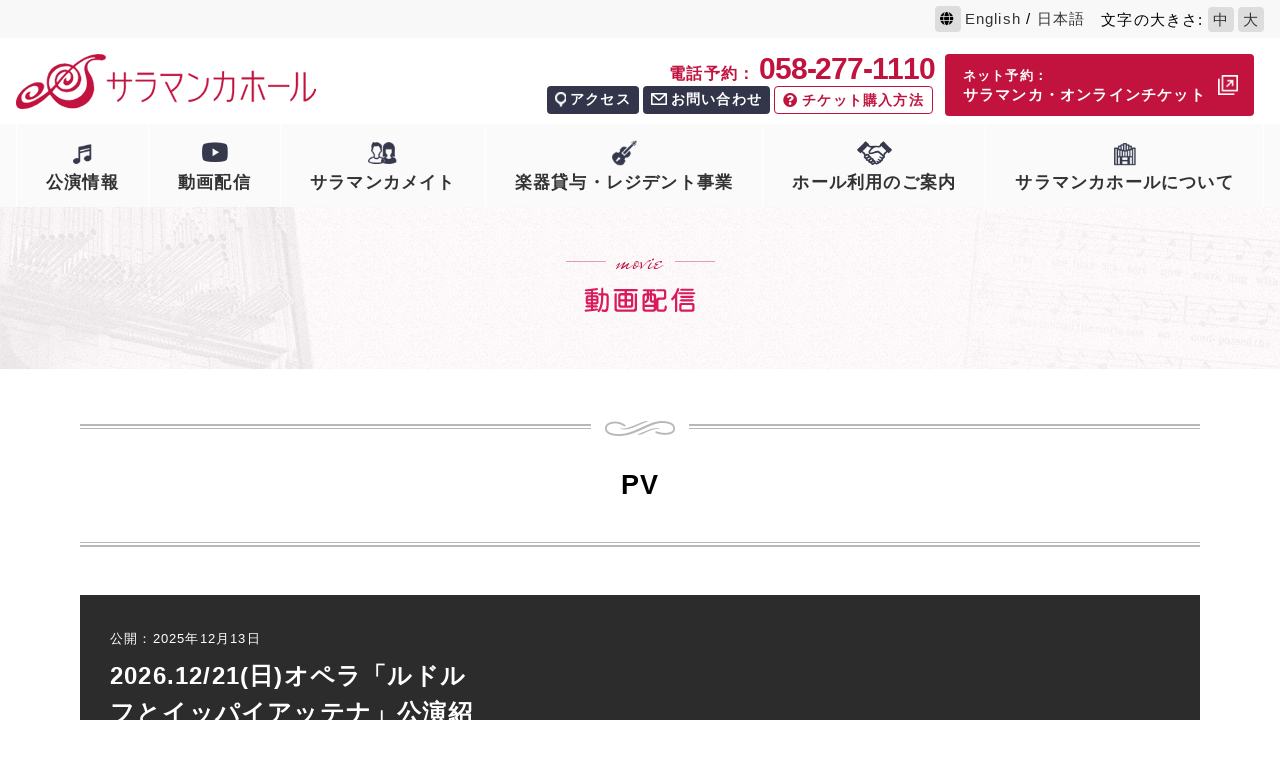

--- FILE ---
content_type: text/html; charset=UTF-8
request_url: https://salamanca.gifu-fureai.jp/movie_cat/pv/
body_size: 9782
content:
<!DOCTYPE html>
<!--[if lt IE 7]><html class="no-js lt-ie9 lt-ie8 lt-ie7" lang="ja"><![endif]-->
<!--[if IE 7]><html class="no-js lt-ie9 lt-ie8" lang="ja"><![endif]-->
<!--[if IE 8]><html class="no-js lt-ie9" lang="ja"><![endif]-->
<!--[if gt IE 8]><!-->
<html class="no-js" lang="ja"><!--<![endif]-->

<head>
  <meta charset="UTF-8">
  <meta http-equiv="X-UA-Compatible" content="IE=edge,chrome=1">
  <script>
    if (navigator.userAgent.match(/(iPhone|Android.*Mobile)/)) {
      document.write('<meta name="viewport" content="width=device-width,initial-scale=1.0,minimum-scale=1.0,maximum-scale=2.0,user-scalable=1">');
    } else {
      document.write('<meta name="viewport" content="width=1300,maximum-scale=2.0,user-scalable=1">');
    };
  </script>
  <!-- <meta name="viewport" content="width=device-width,initial-scale=1.0,minimum-scale=1.0,maximum-scale=1.0,user-scalable=0"> -->
  <meta name="format-detection" content="telephone=no">
  <meta name="google-site-verification" content="PSzCyKm2zWP5S-Ef57sjhpZ2xKfDFrRohtsP6gsBtCs" />
      <title>PV アーカイブ | サラマンカホール</title>
      <meta name='robots' content='index, follow, max-image-preview:large, max-snippet:-1, max-video-preview:-1' />

	<!-- This site is optimized with the Yoast SEO plugin v19.8 - https://yoast.com/wordpress/plugins/seo/ -->
	<link rel="canonical" href="https://salamanca.gifu-fureai.jp/movie_cat/pv/" />
	<meta property="og:locale" content="ja_JP" />
	<meta property="og:type" content="article" />
	<meta property="og:title" content="PV アーカイブ | サラマンカホール" />
	<meta property="og:url" content="https://salamanca.gifu-fureai.jp/movie_cat/pv/" />
	<meta property="og:site_name" content="サラマンカホール" />
	<meta property="og:image" content="https://salamanca.gifu-fureai.jp/wp/wp-content/uploads/2017/03/ogp.jpg" />
	<meta property="og:image:width" content="1200" />
	<meta property="og:image:height" content="630" />
	<meta property="og:image:type" content="image/jpeg" />
	<script type="application/ld+json" class="yoast-schema-graph">{"@context":"https://schema.org","@graph":[{"@type":"CollectionPage","@id":"https://salamanca.gifu-fureai.jp/movie_cat/pv/","url":"https://salamanca.gifu-fureai.jp/movie_cat/pv/","name":"PV アーカイブ | サラマンカホール","isPartOf":{"@id":"https://salamanca.gifu-fureai.jp/#website"},"breadcrumb":{"@id":"https://salamanca.gifu-fureai.jp/movie_cat/pv/#breadcrumb"},"inLanguage":"ja"},{"@type":"BreadcrumbList","@id":"https://salamanca.gifu-fureai.jp/movie_cat/pv/#breadcrumb","itemListElement":[{"@type":"ListItem","position":1,"name":"ホーム","item":"https://salamanca.gifu-fureai.jp/"},{"@type":"ListItem","position":2,"name":"PV"}]},{"@type":"WebSite","@id":"https://salamanca.gifu-fureai.jp/#website","url":"https://salamanca.gifu-fureai.jp/","name":"サラマンカホール","description":"","potentialAction":[{"@type":"SearchAction","target":{"@type":"EntryPoint","urlTemplate":"https://salamanca.gifu-fureai.jp/?s={search_term_string}"},"query-input":"required name=search_term_string"}],"inLanguage":"ja"}]}</script>
	<!-- / Yoast SEO plugin. -->


<link rel='dns-prefetch' href='//s.w.org' />
<link rel='stylesheet' id='sbi_styles-css'  href='https://salamanca.gifu-fureai.jp/wp/wp-content/plugins/instagram-feed/css/sbi-styles.min.css?ver=6.8.0' type='text/css' media='all' />
<link rel='stylesheet' id='wp-block-library-css'  href='https://salamanca.gifu-fureai.jp/wp/wp-includes/css/dist/block-library/style.min.css?ver=6.0.11' type='text/css' media='all' />
<style id='global-styles-inline-css' type='text/css'>
body{--wp--preset--color--black: #000000;--wp--preset--color--cyan-bluish-gray: #abb8c3;--wp--preset--color--white: #ffffff;--wp--preset--color--pale-pink: #f78da7;--wp--preset--color--vivid-red: #cf2e2e;--wp--preset--color--luminous-vivid-orange: #ff6900;--wp--preset--color--luminous-vivid-amber: #fcb900;--wp--preset--color--light-green-cyan: #7bdcb5;--wp--preset--color--vivid-green-cyan: #00d084;--wp--preset--color--pale-cyan-blue: #8ed1fc;--wp--preset--color--vivid-cyan-blue: #0693e3;--wp--preset--color--vivid-purple: #9b51e0;--wp--preset--gradient--vivid-cyan-blue-to-vivid-purple: linear-gradient(135deg,rgba(6,147,227,1) 0%,rgb(155,81,224) 100%);--wp--preset--gradient--light-green-cyan-to-vivid-green-cyan: linear-gradient(135deg,rgb(122,220,180) 0%,rgb(0,208,130) 100%);--wp--preset--gradient--luminous-vivid-amber-to-luminous-vivid-orange: linear-gradient(135deg,rgba(252,185,0,1) 0%,rgba(255,105,0,1) 100%);--wp--preset--gradient--luminous-vivid-orange-to-vivid-red: linear-gradient(135deg,rgba(255,105,0,1) 0%,rgb(207,46,46) 100%);--wp--preset--gradient--very-light-gray-to-cyan-bluish-gray: linear-gradient(135deg,rgb(238,238,238) 0%,rgb(169,184,195) 100%);--wp--preset--gradient--cool-to-warm-spectrum: linear-gradient(135deg,rgb(74,234,220) 0%,rgb(151,120,209) 20%,rgb(207,42,186) 40%,rgb(238,44,130) 60%,rgb(251,105,98) 80%,rgb(254,248,76) 100%);--wp--preset--gradient--blush-light-purple: linear-gradient(135deg,rgb(255,206,236) 0%,rgb(152,150,240) 100%);--wp--preset--gradient--blush-bordeaux: linear-gradient(135deg,rgb(254,205,165) 0%,rgb(254,45,45) 50%,rgb(107,0,62) 100%);--wp--preset--gradient--luminous-dusk: linear-gradient(135deg,rgb(255,203,112) 0%,rgb(199,81,192) 50%,rgb(65,88,208) 100%);--wp--preset--gradient--pale-ocean: linear-gradient(135deg,rgb(255,245,203) 0%,rgb(182,227,212) 50%,rgb(51,167,181) 100%);--wp--preset--gradient--electric-grass: linear-gradient(135deg,rgb(202,248,128) 0%,rgb(113,206,126) 100%);--wp--preset--gradient--midnight: linear-gradient(135deg,rgb(2,3,129) 0%,rgb(40,116,252) 100%);--wp--preset--duotone--dark-grayscale: url('#wp-duotone-dark-grayscale');--wp--preset--duotone--grayscale: url('#wp-duotone-grayscale');--wp--preset--duotone--purple-yellow: url('#wp-duotone-purple-yellow');--wp--preset--duotone--blue-red: url('#wp-duotone-blue-red');--wp--preset--duotone--midnight: url('#wp-duotone-midnight');--wp--preset--duotone--magenta-yellow: url('#wp-duotone-magenta-yellow');--wp--preset--duotone--purple-green: url('#wp-duotone-purple-green');--wp--preset--duotone--blue-orange: url('#wp-duotone-blue-orange');--wp--preset--font-size--small: 13px;--wp--preset--font-size--medium: 20px;--wp--preset--font-size--large: 36px;--wp--preset--font-size--x-large: 42px;}.has-black-color{color: var(--wp--preset--color--black) !important;}.has-cyan-bluish-gray-color{color: var(--wp--preset--color--cyan-bluish-gray) !important;}.has-white-color{color: var(--wp--preset--color--white) !important;}.has-pale-pink-color{color: var(--wp--preset--color--pale-pink) !important;}.has-vivid-red-color{color: var(--wp--preset--color--vivid-red) !important;}.has-luminous-vivid-orange-color{color: var(--wp--preset--color--luminous-vivid-orange) !important;}.has-luminous-vivid-amber-color{color: var(--wp--preset--color--luminous-vivid-amber) !important;}.has-light-green-cyan-color{color: var(--wp--preset--color--light-green-cyan) !important;}.has-vivid-green-cyan-color{color: var(--wp--preset--color--vivid-green-cyan) !important;}.has-pale-cyan-blue-color{color: var(--wp--preset--color--pale-cyan-blue) !important;}.has-vivid-cyan-blue-color{color: var(--wp--preset--color--vivid-cyan-blue) !important;}.has-vivid-purple-color{color: var(--wp--preset--color--vivid-purple) !important;}.has-black-background-color{background-color: var(--wp--preset--color--black) !important;}.has-cyan-bluish-gray-background-color{background-color: var(--wp--preset--color--cyan-bluish-gray) !important;}.has-white-background-color{background-color: var(--wp--preset--color--white) !important;}.has-pale-pink-background-color{background-color: var(--wp--preset--color--pale-pink) !important;}.has-vivid-red-background-color{background-color: var(--wp--preset--color--vivid-red) !important;}.has-luminous-vivid-orange-background-color{background-color: var(--wp--preset--color--luminous-vivid-orange) !important;}.has-luminous-vivid-amber-background-color{background-color: var(--wp--preset--color--luminous-vivid-amber) !important;}.has-light-green-cyan-background-color{background-color: var(--wp--preset--color--light-green-cyan) !important;}.has-vivid-green-cyan-background-color{background-color: var(--wp--preset--color--vivid-green-cyan) !important;}.has-pale-cyan-blue-background-color{background-color: var(--wp--preset--color--pale-cyan-blue) !important;}.has-vivid-cyan-blue-background-color{background-color: var(--wp--preset--color--vivid-cyan-blue) !important;}.has-vivid-purple-background-color{background-color: var(--wp--preset--color--vivid-purple) !important;}.has-black-border-color{border-color: var(--wp--preset--color--black) !important;}.has-cyan-bluish-gray-border-color{border-color: var(--wp--preset--color--cyan-bluish-gray) !important;}.has-white-border-color{border-color: var(--wp--preset--color--white) !important;}.has-pale-pink-border-color{border-color: var(--wp--preset--color--pale-pink) !important;}.has-vivid-red-border-color{border-color: var(--wp--preset--color--vivid-red) !important;}.has-luminous-vivid-orange-border-color{border-color: var(--wp--preset--color--luminous-vivid-orange) !important;}.has-luminous-vivid-amber-border-color{border-color: var(--wp--preset--color--luminous-vivid-amber) !important;}.has-light-green-cyan-border-color{border-color: var(--wp--preset--color--light-green-cyan) !important;}.has-vivid-green-cyan-border-color{border-color: var(--wp--preset--color--vivid-green-cyan) !important;}.has-pale-cyan-blue-border-color{border-color: var(--wp--preset--color--pale-cyan-blue) !important;}.has-vivid-cyan-blue-border-color{border-color: var(--wp--preset--color--vivid-cyan-blue) !important;}.has-vivid-purple-border-color{border-color: var(--wp--preset--color--vivid-purple) !important;}.has-vivid-cyan-blue-to-vivid-purple-gradient-background{background: var(--wp--preset--gradient--vivid-cyan-blue-to-vivid-purple) !important;}.has-light-green-cyan-to-vivid-green-cyan-gradient-background{background: var(--wp--preset--gradient--light-green-cyan-to-vivid-green-cyan) !important;}.has-luminous-vivid-amber-to-luminous-vivid-orange-gradient-background{background: var(--wp--preset--gradient--luminous-vivid-amber-to-luminous-vivid-orange) !important;}.has-luminous-vivid-orange-to-vivid-red-gradient-background{background: var(--wp--preset--gradient--luminous-vivid-orange-to-vivid-red) !important;}.has-very-light-gray-to-cyan-bluish-gray-gradient-background{background: var(--wp--preset--gradient--very-light-gray-to-cyan-bluish-gray) !important;}.has-cool-to-warm-spectrum-gradient-background{background: var(--wp--preset--gradient--cool-to-warm-spectrum) !important;}.has-blush-light-purple-gradient-background{background: var(--wp--preset--gradient--blush-light-purple) !important;}.has-blush-bordeaux-gradient-background{background: var(--wp--preset--gradient--blush-bordeaux) !important;}.has-luminous-dusk-gradient-background{background: var(--wp--preset--gradient--luminous-dusk) !important;}.has-pale-ocean-gradient-background{background: var(--wp--preset--gradient--pale-ocean) !important;}.has-electric-grass-gradient-background{background: var(--wp--preset--gradient--electric-grass) !important;}.has-midnight-gradient-background{background: var(--wp--preset--gradient--midnight) !important;}.has-small-font-size{font-size: var(--wp--preset--font-size--small) !important;}.has-medium-font-size{font-size: var(--wp--preset--font-size--medium) !important;}.has-large-font-size{font-size: var(--wp--preset--font-size--large) !important;}.has-x-large-font-size{font-size: var(--wp--preset--font-size--x-large) !important;}
</style>
<link rel='stylesheet' id='catcalendarajax_css-css'  href='https://salamanca.gifu-fureai.jp/wp/wp-content/plugins/cat_calendar_ajax/cat_calendar_ajax.css?ver=6.0.11' type='text/css' media='all' />
  <script type="text/javascript" >
    function add_id(){
      $get_text = $('#cat_calendar caption').text()
      ym_arr = $get_text.split("月");
      ym = ym_arr[0].split("年");
      $('.calendar-post').each(function(){
        $t_id = $('.t-id',this).text();
        $img_src = $('.img-src',this).text();
        $('.i-date',this).each(function(){
          $i_y = $('.i-y',this).text();
          $i_m = $('.i-m',this).text();
          $i_d = $('.i-d',this).text();
          $permalink = $('.permalink',this).text();
          $type = $('.post_type',this).text();
          if(ym[0] == $i_y && ym[1] == $i_m){
            $('#cat_calendar td').each(function(){
              $this_day = $(this).text();
              if($this_day == $i_d){
                $(this).attr('data-img',$img_src);
                $(this).attr('data-id','id-'+$t_id);
                $(this).prepend('<a href="'+$permalink+'" class="event-link"></a>');
                if($type == 'main'){
                  $(this).addClass('id-'+$t_id+' event-post event-day');
                }else{
                  $(this).addClass('id-'+$t_id+' event-post other-event-day');
                }
              }
            });
          }
        })
      });
    }

    function other_hide(){
      //同じものがなければエリア自体非表示
      $other_post_num = $('.other-post-event-item.active').length;
      if($other_post_num == 0){
        $('.calendar-other-post').addClass('hide');
      }else{
        $('.calendar-other-post').removeClass('hide');
      }
    }

    function hover_calendar(){
      $('.event-post').hover(
      function(){
         //hoverした日のイベントを表示
        $e_date = $(this).find('.calendar-num').html();
        function addZero(num){
          if(num < 10){
            num = '0' + num;
          }
          return num;
        };
        $e_date = addZero($e_date);
        $month = $('.month-btn.current a').html();
        $month = $month.split("月");
        $e_class = 'date-'+$month[0]+$e_date;
        console.log($e_class);
        $('.other-post-event-item').removeClass('active');
        $('.'+$e_class).addClass('active');

        $src = $(this).data("img");
        $('.calendar-post').removeClass('active');
        $('.calendar-post .img-area').empty();
        $get_class = $(this).data("id");
        $('.calendar-post.'+$get_class).addClass('active');
        if($src){
          $('.calendar-post.'+$get_class+' .img-area').html('<img src="'+$src+'" alt="公演イメージ">');
        }else{
          $('.calendar-post.'+$get_class+' .img-area').html('');
        }

        //同じタイトルのものは非表示
        $active_post_ttl = $('.calendar-post.active .calendar-post-ttl a').html();
        $('.other-post-event-item.active').each(function(){
          $this_ttl = $('a',this).html();
          if($active_post_ttl == $this_ttl){
            $(this).removeClass('active');
          }
        });

        //同じものがなければエリア自体非表示
        other_hide();
      })
    }
    function rewrite_ttl(){
      $text = $('#wp-catcalendarajax caption').text();
      $('.calendar-month .calendar-ttl').text($text);
    }

    function sendAjaxRequests(cat,month,year)
    {
      var ajaxurl = 'https://salamanca.gifu-fureai.jp/wp/wp-admin/admin-ajax.php';
      jQuery(document).ready(function($) {
        var data = {
          action: 'movemonth',
          pCategory: cat,
          pMonth: month,
          pYear: year,
        };
        jQuery.post(ajaxurl,
          data,
          function(response) {
            jQuery("#cat_calendar").html(response);
            other_hide();
            add_id();
            hover_calendar();
            rewrite_ttl();
          }
        );
      });

    }

  </script>
<script type='text/javascript' src='https://salamanca.gifu-fureai.jp/wp/wp-includes/js/jquery/jquery.min.js?ver=3.6.0' id='jquery-core-js'></script>
<script type='text/javascript' src='https://salamanca.gifu-fureai.jp/wp/wp-includes/js/jquery/jquery-migrate.min.js?ver=3.3.2' id='jquery-migrate-js'></script>
<link rel="https://api.w.org/" href="https://salamanca.gifu-fureai.jp/wp-json/" />  <link rel="shortcut icon" href="/wp/wp-content/themes/favicon.ico">
  <link rel="stylesheet" href="https://use.fontawesome.com/releases/v5.0.13/css/all.css" integrity="sha384-DNOHZ68U8hZfKXOrtjWvjxusGo9WQnrNx2sqG0tfsghAvtVlRW3tvkXWZh58N9jp" crossorigin="anonymous">
  <link rel="stylesheet" href="https://salamanca.gifu-fureai.jp/wp/wp-content/themes/original_theme/css/colorbox.css">
  <link rel="stylesheet" href="https://salamanca.gifu-fureai.jp/wp/wp-content/themes/original_theme/css/swiper.css">
  <link rel="stylesheet" href="https://salamanca.gifu-fureai.jp/wp/wp-content/themes/original_theme/css/reset.css">
  <link rel="stylesheet" href="https://salamanca.gifu-fureai.jp/wp/wp-content/themes/original_theme/css/iziModal.css">
  <link href="https://fonts.googleapis.com/css?family=Mr+De+Haviland" rel="stylesheet">
  <link rel="stylesheet" href="https://salamanca.gifu-fureai.jp/wp/wp-content/themes/original_theme/css/loops.css">
  <link rel="stylesheet" href="https://salamanca.gifu-fureai.jp/wp/wp-content/themes/original_theme/css/mce.css">
  <link rel="stylesheet" href="https://salamanca.gifu-fureai.jp/wp/wp-content/themes/original_theme/css/main.css">
  <link rel="stylesheet" media="print" href="https://salamanca.gifu-fureai.jp/wp/wp-content/themes/original_theme/css/print.css">
  <link rel="stylesheet" href="https://salamanca.gifu-fureai.jp/wp/wp-content/themes/original_theme/style.css">
  <script src="//ajax.googleapis.com/ajax/libs/jquery/1.11.2/jquery.min.js"></script>
  <script type="text/javascript" src="/wp/wp-content/themes/original_theme/js/jquery.cookie.js"></script>
  <script>
    $(function() {
      if ($.cookie("size")) {
        $("body").css({
          'font-size': '16px'
        });
      }
      $("#font-change-big").click(function() {
        $("body").css({
          'font-size': '16px'
        });
        console.log($.cookie("size"));
        $.cookie("size", "big", {
          expires: 7,
          path: "/"
        });
      });
      $("#font-change-normal").click(function() {
        $("body").css({
          'font-size': '15px'
        });
        $.removeCookie("size", {
          path: "/"
        });
      });
    });
  </script>

  
</head>


<body class="under"  id="top">

  
            <div class="head_on">
        <div class="inner flex flex-end align-center">
          <p class="language-change"><i class="fa fa-globe"></i><a href="/english/">English</a> / <a href="/">日本語</a></p>
          <div class="font-change-list">
            文字<span class="big-pc-only">の大きさ</span>:<a href="javascript:void(0)" class="font-change-btn" id="font-change-normal">中</a><a href="javascript:void(0)" class="font-change-btn" id="font-change-big">大</a>
          </div>
        </div>
      </div>
      
          <header class="clearfix">
      <div class="header-top clearfix">
        <div class="inner clearfix">
          <!-- start .head-wrap -->
                      <h1 class="header-logo fltLft"><a href="/"><img src="/wp/wp-content/themes/original_theme/images/common/logo.png" alt="サラマンカホール｜岐阜県岐阜市"></a></h1>
                                  <!-- end .head-wrap -->

          <div class="header-btnarea fltRgt clearfix">
                        <div class="header-btn-all">
              <div class="header-btn-list">
                <p class="tel sp-none">
                  <a href="tel:0582771110" onclick="ga('send', 'event', 'sp', 'tel');"><small>電話予約：</small><span>058-277-1110</span></a>
                </p>
                <ul class="flex">
                  <li class="header-btn-item"><a href="/access" class="header-btn-link"><img class="img" src="/wp/wp-content/themes/original_theme/images/common/icon_access.png" alt="アクセスアイコン" width="11" height="15">アクセス</a></li>
                  <li class="header-btn-item"><a href="/contact" class="header-btn-link"><img class="img" src="/wp/wp-content/themes/original_theme/images/common/icon_contact.png" alt="お問い合わせアイコン" width="16" height="12">お問い合わせ</a></li>
                  <li class="header-btn-item sp-none"><a href="/ticket" class="header-btn-link"><i class="fa fa-question-circle"></i>チケット購入方法</a></li>
                </ul>
              </div>
              <ul class="header-btn-list other">
                <li class="header-btn-item">
                                      <a href="https://p-ticket.jp/salamanca/" class="header-btn-link " target="_blank">
                      <small>ネット予約：</small><br>
                      サラマンカ・オンラインチケット<img src="/wp/wp-content/themes/original_theme/images/common/icon_outlink.png" alt="オンラインチケットアイコン">
                    </a>
                                  </li>
                              </ul>
            </div>
          </div>
        </div>
      </div>
      <nav class="gnav" id="gnav">
        <div class="inner">
          <h1 class="header-logo"><a href="/"><img src="/wp/wp-content/themes/original_theme/images/common/logo.png" alt="サラマンカホール｜岐阜県岐阜市"></a></h1>
          <div class="fix_online">
            <a href="https://p-ticket.jp/salamanca/" target="_blank">
              <small>ネット予約：</small><br>
              サラマンカ・オンラインチケット<img src="/wp/wp-content/themes/original_theme/images/common/icon_outlink.png" alt="オンラインチケットアイコン">
            </a>
          </div>
          <div class="gnav-btn"></div>
          <div class="gnav-btn-close"></div>
          <ul class="gnav-list clearfix flex flex-between">
            <li class="gnav-item open">
              <span class="gnav-cont">
                <a href="/program/" class="gnav-link">
                  <img src="/wp/wp-content/themes/original_theme/images/common/icon_program.png" alt="公演情報アイコン" class="gnav-img">
                  公演情報
                </a>
              </span>
              <div class="gnav-child-open"></div>
              <div class="gnav-child">
                <ul class="gnav-child-list">
                  <li class="gnav-child-item"><a class="gnav-child-link" href="/program/">サラマンカホール主催公演</a></li>
                  <li class="gnav-child-item"><a class="gnav-child-link" href="/schedule/">全公演カレンダー</a></li>
                </ul>
              </div>
            </li>
            <li class="gnav-item">
              <span class="gnav-cont">
                <a href="/movie/" class="gnav-link">
                  <img src="/wp/wp-content/themes/original_theme/images/common/icon_movie.png" alt="動画配信アイコン" class="gnav-img">
                  動画配信
                </a>
              </span>
              <div class="gnav-child-open"></div>
              <div class="gnav-child">
                <ul class="gnav-child-list">
                  <li class="gnav-child-item"><a class="gnav-child-link" href="/movie/%e3%83%9b%e3%83%bc%e3%83%ab%e7%b4%b9%e4%bb%8b">ホール紹介</a></li><li class="gnav-child-item"><a class="gnav-child-link" href="/movie/ousyuutokuhaindayori">欧州特派員だより</a></li><li class="gnav-child-item"><a class="gnav-child-link" href="/movie/digital-salamancahall">デジタル・サラマンカホール</a></li><li class="gnav-child-item"><a class="gnav-child-link" href="/movie/archive">公演アーカイブ</a></li><li class="gnav-child-item"><a class="gnav-child-link" href="/movie/stroan">STROAN</a></li><li class="gnav-child-item"><a class="gnav-child-link" href="/movie/pv">PV</a></li>                </ul>
              </div>
            </li>
            <li class="gnav-item">
              <span class="gnav-cont">
                <a href="/mate/" class="gnav-link">
                  <img src="/wp/wp-content/themes/original_theme/images/common/icon_mate.png" alt="サラマンカメイトアイコン" class="gnav-img">
                  サラマンカメイト
                </a>
              </span>
              <div class="gnav-child-open"></div>
              <div class="gnav-child">
                <ul class="gnav-child-list">
                  <li class="gnav-child-item"><a class="gnav-child-link" href="/mate/#anchor-section-01">サラマンカメイトとは</a></li>
                  <li class="gnav-child-item"><a class="gnav-child-link" href="/mate/#anchor-section-02">会員特典</a></li>
                  <li class="gnav-child-item"><a class="gnav-child-link" href="/mate/#anchor-section-03">お申込方法・会費</a></li>
                  <li class="gnav-child-item"><a class="gnav-child-link" href="/mate/kiyaku/">会員規約</a></li>
                </ul>
              </div>
            </li>
            <li class="gnav-item">
              <span class="gnav-cont">
                <a href="/resident/" class="gnav-link">
                  <img src="/wp/wp-content/themes/original_theme/images/common/icon_resident.png" alt="楽器貸与・レジデント事業アイコンアイコン" class="gnav-img">
                  楽器貸与・レジデント事業
                </a>
              </span>
              <div class="gnav-child-open"></div>
              <div class="gnav-child">
                <ul class="gnav-child-list">
                  <li class="gnav-child-item"><a class="gnav-child-link" href="/resident/#anchor-section-01">楽器貸与</a></li>
                  <li class="gnav-child-item"><a class="gnav-child-link" href="/resident/#anchor-section-02">少年少女合唱団</a></li>
                  <li class="gnav-child-item"><a class="gnav-child-link" href="/resident/#anchor-section-03">レジデント</a></li>
                </ul>
              </div>
            </li>
            <li class="gnav-item">
              <span class="gnav-cont">
                <a href="/rentalhall/" class="gnav-link">
                  <img src="/wp/wp-content/themes/original_theme/images/common/icon_rentalhall.png" alt="ホール利用のご案内アイコン" class="gnav-img">
                  ホール利用のご案内
                </a>
              </span>
              <div class="gnav-child-open"></div>
              <div class="gnav-child">
                <ul class="gnav-child-list">
                  <li class="gnav-child-item"><a class="gnav-child-link" href="/rentalhall/">ホール利用のご案内</a></li>
                  <li class="gnav-child-item"><a class="gnav-child-link" href="/rentalhall/#anchor-section-02">ホール図面・備品一覧</a></li>
                </ul>
              </div>
            </li>
            <li class="gnav-item">
              <span class="gnav-cont">
                <a href="/information/" class="gnav-link">
                  <img src="/wp/wp-content/themes/original_theme/images/common/icon_information.png" alt="サラマンカホールについてアイコン" class="gnav-img">
                  サラマンカホールについて
                </a>
              </span>
              <div class="gnav-child-open"></div>
              <div class="gnav-child">
                <ul class="gnav-child-list">
                  <li class="gnav-child-item"><a class="gnav-child-link smooth" href="/information/#anchor-section-01">サラマンカホールの由来</a></li>
                  <li class="gnav-child-item"><a class="gnav-child-link smooth" href="/information/#anchor-section-02">サラマンカホールの特徴</a></li>
                  <li class="gnav-child-item"><a class="gnav-child-link smooth" href="/information/#anchor-section-03">オルガンについて</a></li>
                  <li class="gnav-child-item"><a class="gnav-child-link smooth" href="/information/#anchor-section-04">事業案内</a></li>
                </ul>
              </div>
            </li>
          </ul>
        </div>
      </nav>
    </header>
    
  
  <div class="container archive mgnBtm40">
    <h2 class="page-ttl tCtr">
      <span class="page-ttl-eng">movie</span>
      <img src="/wp/wp-content/themes/original_theme/images/common/page-movie-ttl.png" alt="2026.12/21(日)オペラ「ルドルフとイッパイアッテナ」公演紹介PV" class="page-ttl-img" width="112" height="26">
    </h2>
    <div class="inner-mini">
      <h3 class="page-content-ttl tCtr">
        <span class="line-top"><img src="/wp/wp-content/themes/original_theme/images/common/ttl_line_ornament_gray.png" alt=""></span>
        PV        <span class="line-btm"></span>
      </h3>
                            <div class="movie-content">
          <div class="txt">
            <p class="mgnBtm8"><small>公開：2025年12月13日</small></p>
            <h2 class="movie-post-ttl">2026.12/21(日)オペラ「ルドルフとイッパイアッテナ」公演紹介PV</h2>
            <div class="wysiwyg">
              <p><span>［日時］2025年12月21日（日） 13:30開場 14:00開演</span></p>
<p>［料金］<span>全席指定3,000円［サラマンカメイト　2,700円］</span><br />
<span>小学生以下500円</span></p>
<p>&nbsp;</p>
<p><span>原作：斉藤洋</span><span>［講談社刊「ルドルフとイッパイアッテナ」による］</span></p>
<p>台本：いずみ<span>凜　</span>作曲：信長貴富</p>
<p>演出：立山ひろみ</p>
            </div>
          </div>
          <div class="video_wrap"><iframe src="https://www.youtube.com/embed/QLcd-IBOVJQ?loop=1&playlist=QLcd-IBOVJQ"></iframe></div>          <div class="wysiwyg">
            <p><span>［日時］2025年12月21日（日） 13:30開場 14:00開演</span></p>
<p>［料金］<span>全席指定3,000円［サラマンカメイト　2,700円］</span><br />
<span>小学生以下500円</span></p>
<p>&nbsp;</p>
<p><span>原作：斉藤洋</span><span>［講談社刊「ルドルフとイッパイアッテナ」による］</span></p>
<p>台本：いずみ<span>凜　</span>作曲：信長貴富</p>
<p>演出：立山ひろみ</p>
          </div>
          <div class="open">
            <span class="visited">▼ すべて読む</span>
            <span class="hidden">▲ 折りたたむ</span>
          </div>
        </div>
                    <div class="movies">
                  <h2>動画一覧</h2>
          <ul class="movies-list">
                                      <!-- 1件目は非表示 -->
                                                  <li>
                <a href="https://salamanca.gifu-fureai.jp/movie/pv/p17135/"></a>
                <div class="movies_cont">
                  <h3>
                    <small>公開：2025年09月18日</small><br>
                    いずみ凜さんインタビュー！（後半）                  </h3>
                  <div class="img" style="background-image:url(https://img.youtube.com/vi/rIMXeC29wbg/mqdefault.jpg);"><span class="icon"><img src="/wp/wp-content/themes/original_theme/images/movie/movie_icon.png" alt="movie"></span></div>                </div>
                <div class="cat_list">
                  <a href="/movie/pv">PV</a>                </div>
              </li>
                                                  <li>
                <a href="https://salamanca.gifu-fureai.jp/movie/pv/p17132/"></a>
                <div class="movies_cont">
                  <h3>
                    <small>公開：2025年09月18日</small><br>
                    いずみ凜さんインタビュ！（前半）                  </h3>
                  <div class="img" style="background-image:url(https://img.youtube.com/vi/AxK5nHG4cdk/mqdefault.jpg);"><span class="icon"><img src="/wp/wp-content/themes/original_theme/images/movie/movie_icon.png" alt="movie"></span></div>                </div>
                <div class="cat_list">
                  <a href="/movie/pv">PV</a>                </div>
              </li>
                                                  <li>
                <a href="https://salamanca.gifu-fureai.jp/movie/pv/p17113/"></a>
                <div class="movies_cont">
                  <h3>
                    <small>公開：2025年05月9日</small><br>
                    【リオネル・アヴォさんからのメッセージ】                  </h3>
                  <div class="img" style="background-image:url(https://img.youtube.com/vi/o337jZEmisI/mqdefault.jpg);"><span class="icon"><img src="/wp/wp-content/themes/original_theme/images/movie/movie_icon.png" alt="movie"></span></div>                </div>
                <div class="cat_list">
                  <a href="/movie/pv">PV</a>                </div>
              </li>
                                                  <li>
                <a href="https://salamanca.gifu-fureai.jp/movie/pv/p16174/"></a>
                <div class="movies_cont">
                  <h3>
                    <small>公開：2025年04月21日</small><br>
                    藤木大地×荘村清志　あの素晴らしい愛をもう一度                  </h3>
                  <div class="img" style="background-image:url(https://img.youtube.com/vi/PczTuSPxtTE/mqdefault.jpg);"><span class="icon"><img src="/wp/wp-content/themes/original_theme/images/movie/movie_icon.png" alt="movie"></span></div>                </div>
                <div class="cat_list">
                  <a href="/movie/pv">PV</a>                </div>
              </li>
                                                  <li>
                <a href="https://salamanca.gifu-fureai.jp/movie/pv/p17112/"></a>
                <div class="movies_cont">
                  <h3>
                    <small>公開：2025年04月10日</small><br>
                    「セロ弾きのゴーシュ」告知PV②                  </h3>
                  <div class="img" style="background-image:url(https://img.youtube.com/vi/WNjIkYBwDhQ/mqdefault.jpg);"><span class="icon"><img src="/wp/wp-content/themes/original_theme/images/movie/movie_icon.png" alt="movie"></span></div>                </div>
                <div class="cat_list">
                  <a href="/movie/pv">PV</a>                </div>
              </li>
                                                  <li>
                <a href="https://salamanca.gifu-fureai.jp/movie/pv/p16052/"></a>
                <div class="movies_cont">
                  <h3>
                    <small>公開：2025年03月19日</small><br>
                    「セロ弾きのゴーシュ」告知PV①                  </h3>
                  <div class="img" style="background-image:url(https://img.youtube.com/vi/s-upB5ld3YI/mqdefault.jpg);"><span class="icon"><img src="/wp/wp-content/themes/original_theme/images/movie/movie_icon.png" alt="movie"></span></div>                </div>
                <div class="cat_list">
                  <a href="/movie/pv">PV</a>                </div>
              </li>
                                                  <li>
                <a href="https://salamanca.gifu-fureai.jp/movie/pv/p17111/"></a>
                <div class="movies_cont">
                  <h3>
                    <small>公開：2025年02月17日</small><br>
                    「音どろぼうと凸凹探偵団」告知PV                  </h3>
                  <div class="img" style="background-image:url(https://img.youtube.com/vi/NV4mTGDj5qg/mqdefault.jpg);"><span class="icon"><img src="/wp/wp-content/themes/original_theme/images/movie/movie_icon.png" alt="movie"></span></div>                </div>
                <div class="cat_list">
                  <a href="/movie/pv">PV</a>                </div>
              </li>
                                                  <li>
                <a href="https://salamanca.gifu-fureai.jp/movie/pv/p12840/"></a>
                <div class="movies_cont">
                  <h3>
                    <small>公開：2023年10月3日</small><br>
                    2023/12/2　バボラーク アンサンブル～バボラークさんからのメッ…                  </h3>
                  <div class="img" style="background-image:url(https://img.youtube.com/vi/PWZIWT14-TA/mqdefault.jpg);"><span class="icon"><img src="/wp/wp-content/themes/original_theme/images/movie/movie_icon.png" alt="movie"></span></div>                </div>
                <div class="cat_list">
                  <a href="/movie/pv">PV</a>                </div>
              </li>
                                                  <li>
                <a href="https://salamanca.gifu-fureai.jp/movie/pv/p12754/"></a>
                <div class="movies_cont">
                  <h3>
                    <small>公開：2023年09月12日</small><br>
                    2023/9/16「クシシュトフ・ウルバニアク オルガン・リサイタル」…                  </h3>
                  <div class="img" style="background-image:url(https://img.youtube.com/vi/IdfPMFUnZYY/mqdefault.jpg);"><span class="icon"><img src="/wp/wp-content/themes/original_theme/images/movie/movie_icon.png" alt="movie"></span></div>                </div>
                <div class="cat_list">
                  <a href="/movie/pv">PV</a>                </div>
              </li>
                                                  <li>
                <a href="https://salamanca.gifu-fureai.jp/movie/pv/p11439/"></a>
                <div class="movies_cont">
                  <h3>
                    <small>公開：2023年03月10日</small><br>
                    5/21(日)「ピアノフェス 落合陽一×小川加恵 計算機と古楽器で奏で…                  </h3>
                  <div class="img" style="background-image:url(https://img.youtube.com/vi/Q54CVJFGmPs/mqdefault.jpg);"><span class="icon"><img src="/wp/wp-content/themes/original_theme/images/movie/movie_icon.png" alt="movie"></span></div>                </div>
                <div class="cat_list">
                  <a href="/movie/pv">PV</a>                </div>
              </li>
                                                  <li>
                <a href="https://salamanca.gifu-fureai.jp/movie/pv/p10595/"></a>
                <div class="movies_cont">
                  <h3>
                    <small>公開：2022年10月3日</small><br>
                    10/7「スペインからの手紙～その土と血～ 石原佳世・岡崎章 ピアノデ…                  </h3>
                  <div class="img" style="background-image:url(https://img.youtube.com/vi/zhLTKVZF9v0/mqdefault.jpg);"><span class="icon"><img src="/wp/wp-content/themes/original_theme/images/movie/movie_icon.png" alt="movie"></span></div>                </div>
                <div class="cat_list">
                  <a href="/movie/pv">PV</a>                </div>
              </li>
                                                  <li>
                <a href="https://salamanca.gifu-fureai.jp/movie/pv/p9686/"></a>
                <div class="movies_cont">
                  <h3>
                    <small>公開：2022年04月13日</small><br>
                    4/26「日原暢子 二十五絃箏～その新たな地平」PV                  </h3>
                  <div class="img" style="background-image:url(https://img.youtube.com/vi/IQt5vaPSqvg/mqdefault.jpg);"><span class="icon"><img src="/wp/wp-content/themes/original_theme/images/movie/movie_icon.png" alt="movie"></span></div>                </div>
                <div class="cat_list">
                  <a href="/movie/pv">PV</a>                </div>
              </li>
                                                  <li>
                <a href="https://salamanca.gifu-fureai.jp/movie/pv/p8233/"></a>
                <div class="movies_cont">
                  <h3>
                    <small>公開：2021年07月5日</small><br>
                    10/23「小野リサ スペシャル・アコースティック・ライブ」PV                  </h3>
                  <div class="img" style="background-image:url(https://img.youtube.com/vi/bRahKpl2D4U/mqdefault.jpg);"><span class="icon"><img src="/wp/wp-content/themes/original_theme/images/movie/movie_icon.png" alt="movie"></span></div>                </div>
                <div class="cat_list">
                  <a href="/movie/pv">PV</a>                </div>
              </li>
                                                  <li>
                <a href="https://salamanca.gifu-fureai.jp/movie/pv/p8213/"></a>
                <div class="movies_cont">
                  <h3>
                    <small>公開：2021年07月5日</small><br>
                    8/5「GONNA ファミリーコンサート ドンドコ ポロロン おどって…                  </h3>
                  <div class="img" style="background-image:url(https://img.youtube.com/vi/6sULXZpcURk/mqdefault.jpg);"><span class="icon"><img src="/wp/wp-content/themes/original_theme/images/movie/movie_icon.png" alt="movie"></span></div>                </div>
                <div class="cat_list">
                  <a href="/movie/pv">PV</a>                </div>
              </li>
                                                  <li>
                <a href="https://salamanca.gifu-fureai.jp/movie/pv/p8039/"></a>
                <div class="movies_cont">
                  <h3>
                    <small>公開：2021年05月24日</small><br>
                    7/10公演「竹澤恭子＆福田進一 エキゾティックDUOリサイタル」 予…                  </h3>
                  <div class="img" style="background-image:url(https://img.youtube.com/vi/IuW9QaD2Dj8/mqdefault.jpg);"><span class="icon"><img src="/wp/wp-content/themes/original_theme/images/movie/movie_icon.png" alt="movie"></span></div>                </div>
                <div class="cat_list">
                  <a href="/movie/pv">PV</a>                </div>
              </li>
                                                  <li>
                <a href="https://salamanca.gifu-fureai.jp/movie/pv/p7672/"></a>
                <div class="movies_cont">
                  <h3>
                    <small>公開：2021年03月13日</small><br>
                    4/17公演「岩田卓也 尺八の新世界」予告動画                  </h3>
                  <div class="img" style="background-image:url(https://img.youtube.com/vi/xfjpKCVZFUQ/mqdefault.jpg);"><span class="icon"><img src="/wp/wp-content/themes/original_theme/images/movie/movie_icon.png" alt="movie"></span></div>                </div>
                <div class="cat_list">
                  <a href="/movie/pv">PV</a>                </div>
              </li>
                                                  <li>
                <a href="https://salamanca.gifu-fureai.jp/movie/pv/p7259/"></a>
                <div class="movies_cont">
                  <h3>
                    <small>公開：2020年12月22日</small><br>
                    辰巳満次郎さんインタビュー動画 （1/30公演「源氏物語初版千年～サラ…                  </h3>
                  <div class="img" style="background-image:url(https://img.youtube.com/vi/r0A4AFX9iXw/mqdefault.jpg);"><span class="icon"><img src="/wp/wp-content/themes/original_theme/images/movie/movie_icon.png" alt="movie"></span></div>                </div>
                <div class="cat_list">
                  <a href="/movie/pv">PV</a>                </div>
              </li>
                                                  <li>
                <a href="https://salamanca.gifu-fureai.jp/movie/pv/p6812/"></a>
                <div class="movies_cont">
                  <h3>
                    <small>公開：2020年10月9日</small><br>
                    10/30公演「石原佳世＆岡崎章 PIANO DUO ウィーンからの手…                  </h3>
                  <div class="img" style="background-image:url(https://img.youtube.com/vi/uPbBJ7CzbhU/mqdefault.jpg);"><span class="icon"><img src="/wp/wp-content/themes/original_theme/images/movie/movie_icon.png" alt="movie"></span></div>                </div>
                <div class="cat_list">
                  <a href="/movie/pv">PV</a>                </div>
              </li>
                                                  <li>
                <a href="https://salamanca.gifu-fureai.jp/movie/pv/p6343/"></a>
                <div class="movies_cont">
                  <h3>
                    <small>公開：2020年07月22日</small><br>
                    纐纈歩美さんインタビュー動画（2/19公演「纐纈歩美 ジャズ・トリオ」…                  </h3>
                  <div class="img" style="background-image:url(https://img.youtube.com/vi/0J_G-uaaFAQ/mqdefault.jpg);"><span class="icon"><img src="/wp/wp-content/themes/original_theme/images/movie/movie_icon.png" alt="movie"></span></div>                </div>
                <div class="cat_list">
                  <a href="/movie/pv">PV</a>                </div>
              </li>
                                  </ul>
              </div>
    </div>
  </div>

  <div class="foot-bnr-area">
    <div class="inner-mini">
      <ul class="foot-bnr-list clearfix">
        <li class="foot-bnr-item fltLft"><a href="/mate"><img src="/wp/wp-content/themes/original_theme/images/common/bnr_mate_mini.png" alt="サラマンカメイト 皆様のご入会を心よりお持ちしております。" width="360" height="115"></a></li>
        <li class="foot-bnr-item fltLft"><a href="//www.gifu-fureai.jp/" target="_blank"><img src="/wp/wp-content/themes/original_theme/images/common/bnr_fureai_mini.png" alt="OKBふれあい会館 皆様のご利用をお待ちしております。" width="360" height="95"></a></li>
        <li class="foot-bnr-item fltLft"><a href="https://yoyacool.e-harp.jp/gifu" target="_blank"><img src="/wp/wp-content/themes/original_theme/images/common/bnr_chicket_mini.png" alt="貸ホールの空室状況は岐阜県公共施設予約サービス" width="360" height="95"></a></li>
      </ul>
    </div>
  </div>

<footer id="footer" class="content">
  <div class="inner-mini clearfix">
    <div class="footer-logo">
      <img src="/wp/wp-content/themes/original_theme/images/common/logo_footer.png" alt="">
    </div>
    <div class="footer-links">
      <ul class="footer-links-list">
                <li class="footer-links-item"><a href="/" class="footer-links-link">トップページ</a></li>
                              <li class="footer-links-item"><a  class="footer-links-link" href="https://salamanca.gifu-fureai.jp/program/">主催公演情報</a></li>
                                        <li class="footer-links-item"><a  class="footer-links-link" href="https://salamanca.gifu-fureai.jp/information/">サラマンカホールについて</a></li>
                                        <li class="footer-links-item"><a  class="footer-links-link" href="https://salamanca.gifu-fureai.jp/resident/">楽器貸与・レジデント事業</a></li>
                                        <li class="footer-links-item"><a  class="footer-links-link" href="https://salamanca.gifu-fureai.jp/rentalhall/">ホール利用のご案内</a></li>
                                        <li class="footer-links-item"><a  class="footer-links-link" href="https://salamanca.gifu-fureai.jp/mate/">サラマンカメイト</a></li>
                                        <li class="footer-links-item"><a  class="footer-links-link" href="https://salamanca.gifu-fureai.jp/ticket/">チケット購入</a></li>
                                        <li class="footer-links-item"><a  class="footer-links-link" href="https://salamanca.gifu-fureai.jp/access/">アクセス</a></li>
                                        <li class="footer-links-item"><a  class="footer-links-link" href="https://salamanca.gifu-fureai.jp/contact/">お問い合わせ</a></li>
                                                                            <li class="footer-links-item"><a  class="footer-links-link" href="https://salamanca.gifu-fureai.jp/web-accessibility/">ウェブアクセシビリティ方針</a></li>
                                                                                                            <li class="footer-links-item"><a href="/news" class="footer-links-link">新着情報一覧</a></li>
                <li class="footer-links-item"><a href="//www.gifu-fureai.jp/" class="footer-links-link" target="_blank">OKBふれあい会館</a></li>
      </ul>
      <p class="footer-links-text">OKBふれあい会館・サラマンカホールは、指定管理者「<a href="//www.gifu-fureai.jp/kanri/" target="_blank">ふれあいファシリティズ</a>」が管理・運営しています。</p>
    </div>
  </div>
  <p class="copyright tCtr">
    <small>&copy;2017 Gifu Fureai Plaza All Rights Reserved.</small>
    <span class="pbl"><a href="https://leapy.jp/works/servicesite/salamancahall/" target="_blank"><img src="//leapy.jp/pbl/sp/pbl.png" alt="OKBふれあい会館・サラマンカホールの来客数増加を目的としたWebサイト制作実績（株式会社リーピー）"></a></span>
  </p>
</footer>

<script src="/wp/wp-content/themes/original_theme/js/main.js"></script>
<script src="/wp/wp-content/themes/original_theme/js/home.js"></script>


  <script>
    $(function(){
    w = $(window);
    function fix_head(){
      winTop = w.scrollTop();
      if (winTop >= 60) {
        $('header').addClass('fixed');
      } else {
        $('header').removeClass('fixed');
      }
    }
    w.on('scroll', fix_head);
  })
  </script>
  


<!-- facebook -->
<div id="fb-root"></div>
<script>(function(d, s, id) {
  var js, fjs = d.getElementsByTagName(s)[0];
  if (d.getElementById(id)) return;
  js = d.createElement(s); js.id = id;
  js.src = "//connect.facebook.net/ja_JP/sdk.js#xfbml=1&version=v2.8";
  fjs.parentNode.insertBefore(js, fjs);
}(document, 'script', 'facebook-jssdk'));</script>

<!-- twitter -->
<script>!function(d,s,id){var js,fjs=d.getElementsByTagName(s)[0],p=/^http:/.test(d.location)?'http':'https';if(!d.getElementById(id)){js=d.createElement(s);js.id=id;js.src=p+'://platform.twitter.com/widgets.js';fjs.parentNode.insertBefore(js,fjs);}}(document, 'script', 'twitter-wjs');</script>

<!-- pocket -->
<script type="text/javascript">!function(d,i){if(!d.getElementById(i)){var j=d.createElement("script");j.id=i;j.src="https://widgets.getpocket.com/v1/j/btn.js?v=1";var w=d.getElementById(i);d.body.appendChild(j);}}(document,"pocket-btn-js");</script>

<!-- hetena -->
<script type="text/javascript" src="//b.st-hatena.com/js/bookmark_button.js" charset="utf-8" async="async"></script>

<!-- Instagram Feed JS -->
<script type="text/javascript">
var sbiajaxurl = "https://salamanca.gifu-fureai.jp/wp/wp-admin/admin-ajax.php";
</script>

<script defer src="https://static.cloudflareinsights.com/beacon.min.js/vcd15cbe7772f49c399c6a5babf22c1241717689176015" integrity="sha512-ZpsOmlRQV6y907TI0dKBHq9Md29nnaEIPlkf84rnaERnq6zvWvPUqr2ft8M1aS28oN72PdrCzSjY4U6VaAw1EQ==" data-cf-beacon='{"version":"2024.11.0","token":"0cd4bda98ca244f5b76ef12244a672d8","r":1,"server_timing":{"name":{"cfCacheStatus":true,"cfEdge":true,"cfExtPri":true,"cfL4":true,"cfOrigin":true,"cfSpeedBrain":true},"location_startswith":null}}' crossorigin="anonymous"></script>
</body>
</html>
